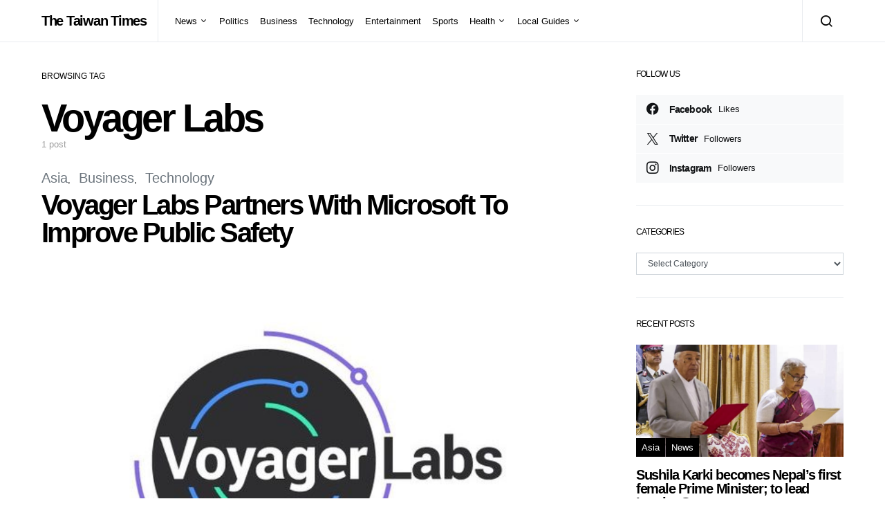

--- FILE ---
content_type: text/html; charset=utf-8
request_url: https://www.google.com/recaptcha/api2/aframe
body_size: 268
content:
<!DOCTYPE HTML><html><head><meta http-equiv="content-type" content="text/html; charset=UTF-8"></head><body><script nonce="dUDuTA5BnbBKh0DOgAqcBQ">/** Anti-fraud and anti-abuse applications only. See google.com/recaptcha */ try{var clients={'sodar':'https://pagead2.googlesyndication.com/pagead/sodar?'};window.addEventListener("message",function(a){try{if(a.source===window.parent){var b=JSON.parse(a.data);var c=clients[b['id']];if(c){var d=document.createElement('img');d.src=c+b['params']+'&rc='+(localStorage.getItem("rc::a")?sessionStorage.getItem("rc::b"):"");window.document.body.appendChild(d);sessionStorage.setItem("rc::e",parseInt(sessionStorage.getItem("rc::e")||0)+1);localStorage.setItem("rc::h",'1768534960852');}}}catch(b){}});window.parent.postMessage("_grecaptcha_ready", "*");}catch(b){}</script></body></html>